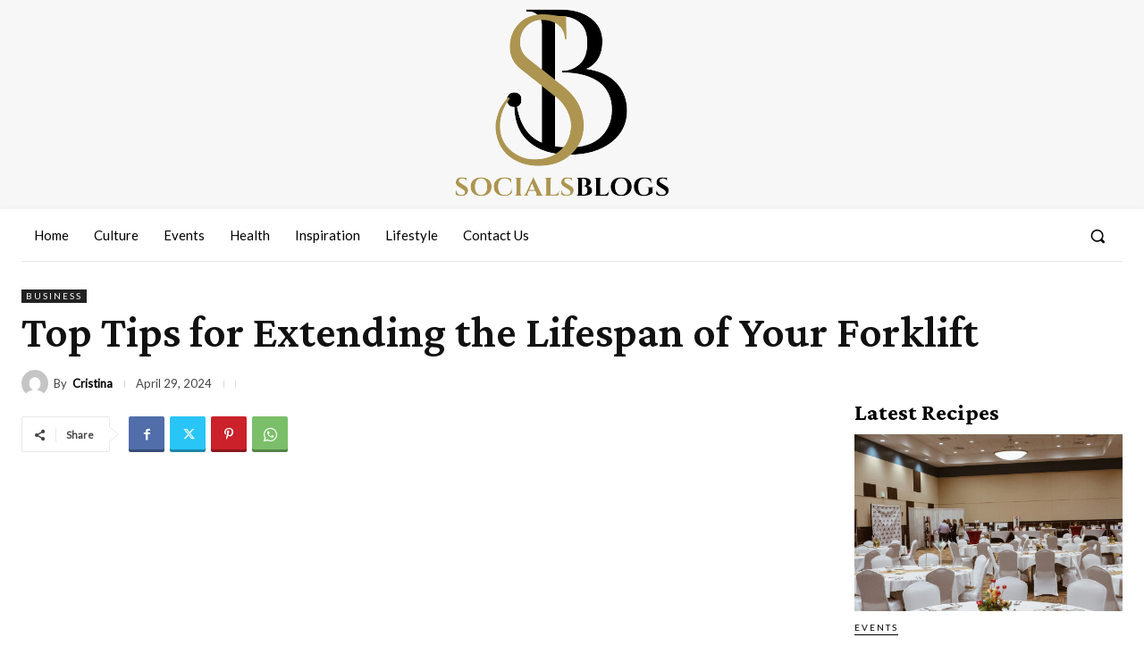

--- FILE ---
content_type: text/html; charset=utf-8
request_url: https://www.google.com/recaptcha/api2/aframe
body_size: 267
content:
<!DOCTYPE HTML><html><head><meta http-equiv="content-type" content="text/html; charset=UTF-8"></head><body><script nonce="JrWzvhcWwfFIhMpUA_0R1g">/** Anti-fraud and anti-abuse applications only. See google.com/recaptcha */ try{var clients={'sodar':'https://pagead2.googlesyndication.com/pagead/sodar?'};window.addEventListener("message",function(a){try{if(a.source===window.parent){var b=JSON.parse(a.data);var c=clients[b['id']];if(c){var d=document.createElement('img');d.src=c+b['params']+'&rc='+(localStorage.getItem("rc::a")?sessionStorage.getItem("rc::b"):"");window.document.body.appendChild(d);sessionStorage.setItem("rc::e",parseInt(sessionStorage.getItem("rc::e")||0)+1);localStorage.setItem("rc::h",'1768908575170');}}}catch(b){}});window.parent.postMessage("_grecaptcha_ready", "*");}catch(b){}</script></body></html>